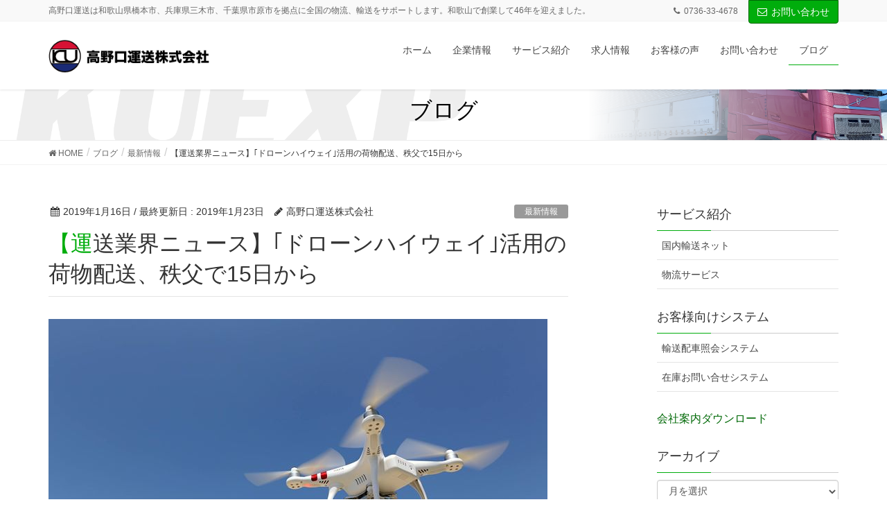

--- FILE ---
content_type: text/html; charset=UTF-8
request_url: https://kuexp.com/information/1260/
body_size: 63216
content:
<!DOCTYPE html>
<html dir="ltr" lang="ja"
prefix="og: https://ogp.me/ns#" >
<head>
<meta charset="utf-8">
<meta http-equiv="X-UA-Compatible" content="IE=edge">
<meta name="viewport" content="width=device-width, initial-scale=1">
<title>【運送業界ニュース】｢ドローンハイウェイ｣活用の荷物配送、秩父で15日から | 高野口運送株式会社（和歌山県橋本・兵庫県三木・千葉県市原）</title>
<style>img:is([sizes="auto" i], [sizes^="auto," i]) { contain-intrinsic-size: 3000px 1500px }</style>
<!-- All in One SEO 4.2.0 -->
<meta name="robots" content="max-image-preview:large" />
<meta name="google-site-verification" content="google-site-verification=YHPBxCWCTmjf-YncWQWRDcwWluBZ28squXVIu-9XSXo" />
<link rel="canonical" href="https://kuexp.com/information/1260/" />
<meta property="og:locale" content="ja_JP" />
<meta property="og:site_name" content="高野口運送株式会社（和歌山県橋本・兵庫県三木・千葉県市原） | 高野口運送は和歌山県橋本市、兵庫県三木市、千葉県市原市を拠点に全国の物流、輸送をサポートします。和歌山で創業して46年を迎えました。" />
<meta property="og:type" content="article" />
<meta property="og:title" content="【運送業界ニュース】｢ドローンハイウェイ｣活用の荷物配送、秩父で15日から | 高野口運送株式会社（和歌山県橋本・兵庫県三木・千葉県市原）" />
<meta property="og:url" content="https://kuexp.com/information/1260/" />
<meta property="article:published_time" content="2019-01-16T06:06:01+00:00" />
<meta property="article:modified_time" content="2019-01-23T06:33:22+00:00" />
<meta name="twitter:card" content="summary" />
<meta name="twitter:title" content="【運送業界ニュース】｢ドローンハイウェイ｣活用の荷物配送、秩父で15日から | 高野口運送株式会社（和歌山県橋本・兵庫県三木・千葉県市原）" />
<script type="application/ld+json" class="aioseo-schema">
{"@context":"https:\/\/schema.org","@graph":[{"@type":"WebSite","@id":"https:\/\/kuexp.com\/#website","url":"https:\/\/kuexp.com\/","name":"\u9ad8\u91ce\u53e3\u904b\u9001\u682a\u5f0f\u4f1a\u793e\uff08\u548c\u6b4c\u5c71\u770c\u6a4b\u672c\u30fb\u5175\u5eab\u770c\u4e09\u6728\u30fb\u5343\u8449\u770c\u5e02\u539f\uff09","description":"\u9ad8\u91ce\u53e3\u904b\u9001\u306f\u548c\u6b4c\u5c71\u770c\u6a4b\u672c\u5e02\u3001\u5175\u5eab\u770c\u4e09\u6728\u5e02\u3001\u5343\u8449\u770c\u5e02\u539f\u5e02\u3092\u62e0\u70b9\u306b\u5168\u56fd\u306e\u7269\u6d41\u3001\u8f38\u9001\u3092\u30b5\u30dd\u30fc\u30c8\u3057\u307e\u3059\u3002\u548c\u6b4c\u5c71\u3067\u5275\u696d\u3057\u306646\u5e74\u3092\u8fce\u3048\u307e\u3057\u305f\u3002","inLanguage":"ja","publisher":{"@id":"https:\/\/kuexp.com\/#organization"}},{"@type":"Organization","@id":"https:\/\/kuexp.com\/#organization","name":"\u9ad8\u91ce\u53e3\u904b\u9001\u682a\u5f0f\u4f1a\u793e\uff08\u548c\u6b4c\u5c71\u770c\u6a4b\u672c\u30fb\u5175\u5eab\u770c\u4e09\u6728\u30fb\u5343\u8449\u770c\u5e02\u539f\uff09","url":"https:\/\/kuexp.com\/"},{"@type":"BreadcrumbList","@id":"https:\/\/kuexp.com\/information\/1260\/#breadcrumblist","itemListElement":[{"@type":"ListItem","@id":"https:\/\/kuexp.com\/#listItem","position":1,"item":{"@type":"WebPage","@id":"https:\/\/kuexp.com\/","name":"\u30db\u30fc\u30e0","description":",\u548c\u6b4c\u5c71\u770c\u6a4b\u672c\u5e02\u3092\u62e0\u70b9\u306b\u5168\u56fd\u306e\u8f38\u9001\u3092\u30b5\u30dd\u30fc\u30c8\u3057\u307e\u3059\u3002\u904b\u9001\u3092\u624b\u304c\u3051\u59cb\u308140\u5e74\u306e\u5b9f\u7e3e\u3002 \u7269\u6d41\u306b\u304a\u3051\u308b\u3055\u307e\u3056\u307e\u306a\u30b7\u30fc\u30f3\u306b\u304a\u5fdc\u3048\u3057\u3001\u7269\u6d41\u306b\u95a2\u3059\u308b\u7686\u3055\u307e\u304b\u3089\u71b1\u3044\u4fe1\u983c\u306b\u5bfe\u5fdc\u3057\u3066\u307e\u3044\u308a\u307e\u3059\u3002","url":"https:\/\/kuexp.com\/"},"nextItem":"https:\/\/kuexp.com\/information\/#listItem"},{"@type":"ListItem","@id":"https:\/\/kuexp.com\/information\/#listItem","position":2,"item":{"@type":"WebPage","@id":"https:\/\/kuexp.com\/information\/","name":"\u6700\u65b0\u60c5\u5831","url":"https:\/\/kuexp.com\/information\/"},"previousItem":"https:\/\/kuexp.com\/#listItem"}]},{"@type":"Person","@id":"https:\/\/kuexp.com\/author\/1134130573393872\/#author","url":"https:\/\/kuexp.com\/author\/1134130573393872\/","name":"\u9ad8\u91ce\u53e3\u904b\u9001\u682a\u5f0f\u4f1a\u793e"},{"@type":"WebPage","@id":"https:\/\/kuexp.com\/information\/1260\/#webpage","url":"https:\/\/kuexp.com\/information\/1260\/","name":"\u3010\u904b\u9001\u696d\u754c\u30cb\u30e5\u30fc\u30b9\u3011\uff62\u30c9\u30ed\u30fc\u30f3\u30cf\u30a4\u30a6\u30a7\u30a4\uff63\u6d3b\u7528\u306e\u8377\u7269\u914d\u9001\u3001\u79e9\u7236\u306715\u65e5\u304b\u3089 | \u9ad8\u91ce\u53e3\u904b\u9001\u682a\u5f0f\u4f1a\u793e\uff08\u548c\u6b4c\u5c71\u770c\u6a4b\u672c\u30fb\u5175\u5eab\u770c\u4e09\u6728\u30fb\u5343\u8449\u770c\u5e02\u539f\uff09","inLanguage":"ja","isPartOf":{"@id":"https:\/\/kuexp.com\/#website"},"breadcrumb":{"@id":"https:\/\/kuexp.com\/information\/1260\/#breadcrumblist"},"author":"https:\/\/kuexp.com\/author\/1134130573393872\/#author","creator":"https:\/\/kuexp.com\/author\/1134130573393872\/#author","image":{"@type":"ImageObject","@id":"https:\/\/kuexp.com\/#mainImage","url":"https:\/\/kuexp.com\/wp-content\/uploads\/2019\/01\/f9ab2b8466450fc18b4f.jpg","width":720,"height":480},"primaryImageOfPage":{"@id":"https:\/\/kuexp.com\/information\/1260\/#mainImage"},"datePublished":"2019-01-16T06:06:01+09:00","dateModified":"2019-01-23T06:33:22+09:00"},{"@type":"Article","@id":"https:\/\/kuexp.com\/information\/1260\/#article","name":"\u3010\u904b\u9001\u696d\u754c\u30cb\u30e5\u30fc\u30b9\u3011\uff62\u30c9\u30ed\u30fc\u30f3\u30cf\u30a4\u30a6\u30a7\u30a4\uff63\u6d3b\u7528\u306e\u8377\u7269\u914d\u9001\u3001\u79e9\u7236\u306715\u65e5\u304b\u3089 | \u9ad8\u91ce\u53e3\u904b\u9001\u682a\u5f0f\u4f1a\u793e\uff08\u548c\u6b4c\u5c71\u770c\u6a4b\u672c\u30fb\u5175\u5eab\u770c\u4e09\u6728\u30fb\u5343\u8449\u770c\u5e02\u539f\uff09","inLanguage":"ja","headline":"\u3010\u904b\u9001\u696d\u754c\u30cb\u30e5\u30fc\u30b9\u3011\uff62\u30c9\u30ed\u30fc\u30f3\u30cf\u30a4\u30a6\u30a7\u30a4\uff63\u6d3b\u7528\u306e\u8377\u7269\u914d\u9001\u3001\u79e9\u7236\u306715\u65e5\u304b\u3089","author":{"@id":"https:\/\/kuexp.com\/author\/1134130573393872\/#author"},"publisher":{"@id":"https:\/\/kuexp.com\/#organization"},"datePublished":"2019-01-16T06:06:01+09:00","dateModified":"2019-01-23T06:33:22+09:00","articleSection":"\u6700\u65b0\u60c5\u5831","mainEntityOfPage":{"@id":"https:\/\/kuexp.com\/information\/1260\/#webpage"},"isPartOf":{"@id":"https:\/\/kuexp.com\/information\/1260\/#webpage"},"image":{"@type":"ImageObject","@id":"https:\/\/kuexp.com\/#articleImage","url":"https:\/\/kuexp.com\/wp-content\/uploads\/2019\/01\/f9ab2b8466450fc18b4f.jpg","width":720,"height":480}}]}
</script>
<!-- All in One SEO -->
<meta name="keywords" content="運送,輸送,和歌山,兵庫,千葉,ドライバー,運転手" />
<link rel='dns-prefetch' href='//webfonts.sakura.ne.jp' />
<link rel="alternate" type="application/rss+xml" title="高野口運送株式会社（和歌山県橋本・兵庫県三木・千葉県市原） &raquo; フィード" href="https://kuexp.com/feed/" />
<link rel="alternate" type="application/rss+xml" title="高野口運送株式会社（和歌山県橋本・兵庫県三木・千葉県市原） &raquo; コメントフィード" href="https://kuexp.com/comments/feed/" />
<meta name="description" content="｢ドローンハイウェイ｣活用の荷物配送、秩父で15日から国土交通省は、ドローンによる荷物配送モデルの早期実用化に向け、15日から31日まで送電設備上空を空の道として利用した「ドローンハイウェイ」を活用するドローン配送の検証実験を埼玉県秩父市で行う。詳しくは　Logistic Todayから⇒ https://www.logi-today.com/334212" /><script type="text/javascript">
/* <![CDATA[ */
window._wpemojiSettings = {"baseUrl":"https:\/\/s.w.org\/images\/core\/emoji\/15.0.3\/72x72\/","ext":".png","svgUrl":"https:\/\/s.w.org\/images\/core\/emoji\/15.0.3\/svg\/","svgExt":".svg","source":{"concatemoji":"https:\/\/kuexp.com\/wp-includes\/js\/wp-emoji-release.min.js"}};
/*! This file is auto-generated */
!function(i,n){var o,s,e;function c(e){try{var t={supportTests:e,timestamp:(new Date).valueOf()};sessionStorage.setItem(o,JSON.stringify(t))}catch(e){}}function p(e,t,n){e.clearRect(0,0,e.canvas.width,e.canvas.height),e.fillText(t,0,0);var t=new Uint32Array(e.getImageData(0,0,e.canvas.width,e.canvas.height).data),r=(e.clearRect(0,0,e.canvas.width,e.canvas.height),e.fillText(n,0,0),new Uint32Array(e.getImageData(0,0,e.canvas.width,e.canvas.height).data));return t.every(function(e,t){return e===r[t]})}function u(e,t,n){switch(t){case"flag":return n(e,"\ud83c\udff3\ufe0f\u200d\u26a7\ufe0f","\ud83c\udff3\ufe0f\u200b\u26a7\ufe0f")?!1:!n(e,"\ud83c\uddfa\ud83c\uddf3","\ud83c\uddfa\u200b\ud83c\uddf3")&&!n(e,"\ud83c\udff4\udb40\udc67\udb40\udc62\udb40\udc65\udb40\udc6e\udb40\udc67\udb40\udc7f","\ud83c\udff4\u200b\udb40\udc67\u200b\udb40\udc62\u200b\udb40\udc65\u200b\udb40\udc6e\u200b\udb40\udc67\u200b\udb40\udc7f");case"emoji":return!n(e,"\ud83d\udc26\u200d\u2b1b","\ud83d\udc26\u200b\u2b1b")}return!1}function f(e,t,n){var r="undefined"!=typeof WorkerGlobalScope&&self instanceof WorkerGlobalScope?new OffscreenCanvas(300,150):i.createElement("canvas"),a=r.getContext("2d",{willReadFrequently:!0}),o=(a.textBaseline="top",a.font="600 32px Arial",{});return e.forEach(function(e){o[e]=t(a,e,n)}),o}function t(e){var t=i.createElement("script");t.src=e,t.defer=!0,i.head.appendChild(t)}"undefined"!=typeof Promise&&(o="wpEmojiSettingsSupports",s=["flag","emoji"],n.supports={everything:!0,everythingExceptFlag:!0},e=new Promise(function(e){i.addEventListener("DOMContentLoaded",e,{once:!0})}),new Promise(function(t){var n=function(){try{var e=JSON.parse(sessionStorage.getItem(o));if("object"==typeof e&&"number"==typeof e.timestamp&&(new Date).valueOf()<e.timestamp+604800&&"object"==typeof e.supportTests)return e.supportTests}catch(e){}return null}();if(!n){if("undefined"!=typeof Worker&&"undefined"!=typeof OffscreenCanvas&&"undefined"!=typeof URL&&URL.createObjectURL&&"undefined"!=typeof Blob)try{var e="postMessage("+f.toString()+"("+[JSON.stringify(s),u.toString(),p.toString()].join(",")+"));",r=new Blob([e],{type:"text/javascript"}),a=new Worker(URL.createObjectURL(r),{name:"wpTestEmojiSupports"});return void(a.onmessage=function(e){c(n=e.data),a.terminate(),t(n)})}catch(e){}c(n=f(s,u,p))}t(n)}).then(function(e){for(var t in e)n.supports[t]=e[t],n.supports.everything=n.supports.everything&&n.supports[t],"flag"!==t&&(n.supports.everythingExceptFlag=n.supports.everythingExceptFlag&&n.supports[t]);n.supports.everythingExceptFlag=n.supports.everythingExceptFlag&&!n.supports.flag,n.DOMReady=!1,n.readyCallback=function(){n.DOMReady=!0}}).then(function(){return e}).then(function(){var e;n.supports.everything||(n.readyCallback(),(e=n.source||{}).concatemoji?t(e.concatemoji):e.wpemoji&&e.twemoji&&(t(e.twemoji),t(e.wpemoji)))}))}((window,document),window._wpemojiSettings);
/* ]]> */
</script>
<!-- <link rel='stylesheet' id='colorbox-theme4-css' href='https://kuexp.com/wp-content/plugins/jquery-colorbox/themes/theme4/colorbox.css' type='text/css' media='screen' /> -->
<link rel="stylesheet" type="text/css" href="//kuexp.com/wp-content/cache/wpfc-minified/32d4l5e/9mjpk.css" media="screen"/>
<!-- <link rel='stylesheet' id='font-awesome-css' href='https://kuexp.com/wp-content/plugins/vk-all-in-one-expansion-unit/inc/font-awesome/package/versions/4.7.0/css/font-awesome.min.css' type='text/css' media='all' /> -->
<link rel="stylesheet" type="text/css" href="//kuexp.com/wp-content/cache/wpfc-minified/fe2r33db/9mjpk.css" media="all"/>
<style id='wp-emoji-styles-inline-css' type='text/css'>
img.wp-smiley, img.emoji {
display: inline !important;
border: none !important;
box-shadow: none !important;
height: 1em !important;
width: 1em !important;
margin: 0 0.07em !important;
vertical-align: -0.1em !important;
background: none !important;
padding: 0 !important;
}
</style>
<!-- <link rel='stylesheet' id='wp-block-library-css' href='https://kuexp.com/wp-includes/css/dist/block-library/style.min.css' type='text/css' media='all' /> -->
<!-- <link rel='stylesheet' id='vk-blocks-build-css-css' href='https://kuexp.com/wp-content/plugins/vk-all-in-one-expansion-unit/inc/vk-blocks/package/build/block-build.css' type='text/css' media='all' /> -->
<link rel="stylesheet" type="text/css" href="//kuexp.com/wp-content/cache/wpfc-minified/2yo8uc1o/dgzpj.css" media="all"/>
<style id='classic-theme-styles-inline-css' type='text/css'>
/*! This file is auto-generated */
.wp-block-button__link{color:#fff;background-color:#32373c;border-radius:9999px;box-shadow:none;text-decoration:none;padding:calc(.667em + 2px) calc(1.333em + 2px);font-size:1.125em}.wp-block-file__button{background:#32373c;color:#fff;text-decoration:none}
</style>
<style id='global-styles-inline-css' type='text/css'>
:root{--wp--preset--aspect-ratio--square: 1;--wp--preset--aspect-ratio--4-3: 4/3;--wp--preset--aspect-ratio--3-4: 3/4;--wp--preset--aspect-ratio--3-2: 3/2;--wp--preset--aspect-ratio--2-3: 2/3;--wp--preset--aspect-ratio--16-9: 16/9;--wp--preset--aspect-ratio--9-16: 9/16;--wp--preset--color--black: #000000;--wp--preset--color--cyan-bluish-gray: #abb8c3;--wp--preset--color--white: #ffffff;--wp--preset--color--pale-pink: #f78da7;--wp--preset--color--vivid-red: #cf2e2e;--wp--preset--color--luminous-vivid-orange: #ff6900;--wp--preset--color--luminous-vivid-amber: #fcb900;--wp--preset--color--light-green-cyan: #7bdcb5;--wp--preset--color--vivid-green-cyan: #00d084;--wp--preset--color--pale-cyan-blue: #8ed1fc;--wp--preset--color--vivid-cyan-blue: #0693e3;--wp--preset--color--vivid-purple: #9b51e0;--wp--preset--gradient--vivid-cyan-blue-to-vivid-purple: linear-gradient(135deg,rgba(6,147,227,1) 0%,rgb(155,81,224) 100%);--wp--preset--gradient--light-green-cyan-to-vivid-green-cyan: linear-gradient(135deg,rgb(122,220,180) 0%,rgb(0,208,130) 100%);--wp--preset--gradient--luminous-vivid-amber-to-luminous-vivid-orange: linear-gradient(135deg,rgba(252,185,0,1) 0%,rgba(255,105,0,1) 100%);--wp--preset--gradient--luminous-vivid-orange-to-vivid-red: linear-gradient(135deg,rgba(255,105,0,1) 0%,rgb(207,46,46) 100%);--wp--preset--gradient--very-light-gray-to-cyan-bluish-gray: linear-gradient(135deg,rgb(238,238,238) 0%,rgb(169,184,195) 100%);--wp--preset--gradient--cool-to-warm-spectrum: linear-gradient(135deg,rgb(74,234,220) 0%,rgb(151,120,209) 20%,rgb(207,42,186) 40%,rgb(238,44,130) 60%,rgb(251,105,98) 80%,rgb(254,248,76) 100%);--wp--preset--gradient--blush-light-purple: linear-gradient(135deg,rgb(255,206,236) 0%,rgb(152,150,240) 100%);--wp--preset--gradient--blush-bordeaux: linear-gradient(135deg,rgb(254,205,165) 0%,rgb(254,45,45) 50%,rgb(107,0,62) 100%);--wp--preset--gradient--luminous-dusk: linear-gradient(135deg,rgb(255,203,112) 0%,rgb(199,81,192) 50%,rgb(65,88,208) 100%);--wp--preset--gradient--pale-ocean: linear-gradient(135deg,rgb(255,245,203) 0%,rgb(182,227,212) 50%,rgb(51,167,181) 100%);--wp--preset--gradient--electric-grass: linear-gradient(135deg,rgb(202,248,128) 0%,rgb(113,206,126) 100%);--wp--preset--gradient--midnight: linear-gradient(135deg,rgb(2,3,129) 0%,rgb(40,116,252) 100%);--wp--preset--font-size--small: 13px;--wp--preset--font-size--medium: 20px;--wp--preset--font-size--large: 36px;--wp--preset--font-size--x-large: 42px;--wp--preset--spacing--20: 0.44rem;--wp--preset--spacing--30: 0.67rem;--wp--preset--spacing--40: 1rem;--wp--preset--spacing--50: 1.5rem;--wp--preset--spacing--60: 2.25rem;--wp--preset--spacing--70: 3.38rem;--wp--preset--spacing--80: 5.06rem;--wp--preset--shadow--natural: 6px 6px 9px rgba(0, 0, 0, 0.2);--wp--preset--shadow--deep: 12px 12px 50px rgba(0, 0, 0, 0.4);--wp--preset--shadow--sharp: 6px 6px 0px rgba(0, 0, 0, 0.2);--wp--preset--shadow--outlined: 6px 6px 0px -3px rgba(255, 255, 255, 1), 6px 6px rgba(0, 0, 0, 1);--wp--preset--shadow--crisp: 6px 6px 0px rgba(0, 0, 0, 1);}:where(.is-layout-flex){gap: 0.5em;}:where(.is-layout-grid){gap: 0.5em;}body .is-layout-flex{display: flex;}.is-layout-flex{flex-wrap: wrap;align-items: center;}.is-layout-flex > :is(*, div){margin: 0;}body .is-layout-grid{display: grid;}.is-layout-grid > :is(*, div){margin: 0;}:where(.wp-block-columns.is-layout-flex){gap: 2em;}:where(.wp-block-columns.is-layout-grid){gap: 2em;}:where(.wp-block-post-template.is-layout-flex){gap: 1.25em;}:where(.wp-block-post-template.is-layout-grid){gap: 1.25em;}.has-black-color{color: var(--wp--preset--color--black) !important;}.has-cyan-bluish-gray-color{color: var(--wp--preset--color--cyan-bluish-gray) !important;}.has-white-color{color: var(--wp--preset--color--white) !important;}.has-pale-pink-color{color: var(--wp--preset--color--pale-pink) !important;}.has-vivid-red-color{color: var(--wp--preset--color--vivid-red) !important;}.has-luminous-vivid-orange-color{color: var(--wp--preset--color--luminous-vivid-orange) !important;}.has-luminous-vivid-amber-color{color: var(--wp--preset--color--luminous-vivid-amber) !important;}.has-light-green-cyan-color{color: var(--wp--preset--color--light-green-cyan) !important;}.has-vivid-green-cyan-color{color: var(--wp--preset--color--vivid-green-cyan) !important;}.has-pale-cyan-blue-color{color: var(--wp--preset--color--pale-cyan-blue) !important;}.has-vivid-cyan-blue-color{color: var(--wp--preset--color--vivid-cyan-blue) !important;}.has-vivid-purple-color{color: var(--wp--preset--color--vivid-purple) !important;}.has-black-background-color{background-color: var(--wp--preset--color--black) !important;}.has-cyan-bluish-gray-background-color{background-color: var(--wp--preset--color--cyan-bluish-gray) !important;}.has-white-background-color{background-color: var(--wp--preset--color--white) !important;}.has-pale-pink-background-color{background-color: var(--wp--preset--color--pale-pink) !important;}.has-vivid-red-background-color{background-color: var(--wp--preset--color--vivid-red) !important;}.has-luminous-vivid-orange-background-color{background-color: var(--wp--preset--color--luminous-vivid-orange) !important;}.has-luminous-vivid-amber-background-color{background-color: var(--wp--preset--color--luminous-vivid-amber) !important;}.has-light-green-cyan-background-color{background-color: var(--wp--preset--color--light-green-cyan) !important;}.has-vivid-green-cyan-background-color{background-color: var(--wp--preset--color--vivid-green-cyan) !important;}.has-pale-cyan-blue-background-color{background-color: var(--wp--preset--color--pale-cyan-blue) !important;}.has-vivid-cyan-blue-background-color{background-color: var(--wp--preset--color--vivid-cyan-blue) !important;}.has-vivid-purple-background-color{background-color: var(--wp--preset--color--vivid-purple) !important;}.has-black-border-color{border-color: var(--wp--preset--color--black) !important;}.has-cyan-bluish-gray-border-color{border-color: var(--wp--preset--color--cyan-bluish-gray) !important;}.has-white-border-color{border-color: var(--wp--preset--color--white) !important;}.has-pale-pink-border-color{border-color: var(--wp--preset--color--pale-pink) !important;}.has-vivid-red-border-color{border-color: var(--wp--preset--color--vivid-red) !important;}.has-luminous-vivid-orange-border-color{border-color: var(--wp--preset--color--luminous-vivid-orange) !important;}.has-luminous-vivid-amber-border-color{border-color: var(--wp--preset--color--luminous-vivid-amber) !important;}.has-light-green-cyan-border-color{border-color: var(--wp--preset--color--light-green-cyan) !important;}.has-vivid-green-cyan-border-color{border-color: var(--wp--preset--color--vivid-green-cyan) !important;}.has-pale-cyan-blue-border-color{border-color: var(--wp--preset--color--pale-cyan-blue) !important;}.has-vivid-cyan-blue-border-color{border-color: var(--wp--preset--color--vivid-cyan-blue) !important;}.has-vivid-purple-border-color{border-color: var(--wp--preset--color--vivid-purple) !important;}.has-vivid-cyan-blue-to-vivid-purple-gradient-background{background: var(--wp--preset--gradient--vivid-cyan-blue-to-vivid-purple) !important;}.has-light-green-cyan-to-vivid-green-cyan-gradient-background{background: var(--wp--preset--gradient--light-green-cyan-to-vivid-green-cyan) !important;}.has-luminous-vivid-amber-to-luminous-vivid-orange-gradient-background{background: var(--wp--preset--gradient--luminous-vivid-amber-to-luminous-vivid-orange) !important;}.has-luminous-vivid-orange-to-vivid-red-gradient-background{background: var(--wp--preset--gradient--luminous-vivid-orange-to-vivid-red) !important;}.has-very-light-gray-to-cyan-bluish-gray-gradient-background{background: var(--wp--preset--gradient--very-light-gray-to-cyan-bluish-gray) !important;}.has-cool-to-warm-spectrum-gradient-background{background: var(--wp--preset--gradient--cool-to-warm-spectrum) !important;}.has-blush-light-purple-gradient-background{background: var(--wp--preset--gradient--blush-light-purple) !important;}.has-blush-bordeaux-gradient-background{background: var(--wp--preset--gradient--blush-bordeaux) !important;}.has-luminous-dusk-gradient-background{background: var(--wp--preset--gradient--luminous-dusk) !important;}.has-pale-ocean-gradient-background{background: var(--wp--preset--gradient--pale-ocean) !important;}.has-electric-grass-gradient-background{background: var(--wp--preset--gradient--electric-grass) !important;}.has-midnight-gradient-background{background: var(--wp--preset--gradient--midnight) !important;}.has-small-font-size{font-size: var(--wp--preset--font-size--small) !important;}.has-medium-font-size{font-size: var(--wp--preset--font-size--medium) !important;}.has-large-font-size{font-size: var(--wp--preset--font-size--large) !important;}.has-x-large-font-size{font-size: var(--wp--preset--font-size--x-large) !important;}
:where(.wp-block-post-template.is-layout-flex){gap: 1.25em;}:where(.wp-block-post-template.is-layout-grid){gap: 1.25em;}
:where(.wp-block-columns.is-layout-flex){gap: 2em;}:where(.wp-block-columns.is-layout-grid){gap: 2em;}
:root :where(.wp-block-pullquote){font-size: 1.5em;line-height: 1.6;}
</style>
<!-- <link rel='stylesheet' id='contact-form-7-css' href='https://kuexp.com/wp-content/plugins/contact-form-7/includes/css/styles.css' type='text/css' media='all' /> -->
<!-- <link rel='stylesheet' id='contact-form-7-confirm-css' href='https://kuexp.com/wp-content/plugins/contact-form-7-add-confirm/includes/css/styles.css' type='text/css' media='all' /> -->
<!-- <link rel='stylesheet' id='vkExUnit_common_style-css' href='https://kuexp.com/wp-content/plugins/vk-all-in-one-expansion-unit/assets/css/vkExUnit_style.css' type='text/css' media='all' /> -->
<link rel="stylesheet" type="text/css" href="//kuexp.com/wp-content/cache/wpfc-minified/du3d0sno/9mjpk.css" media="all"/>
<style id='vkExUnit_common_style-inline-css' type='text/css'>
.tagcloud a:before { font-family:FontAwesome;content:"\f02b"; }
</style>
<!-- <link rel='stylesheet' id='lightning-common-style-css' href='https://kuexp.com/wp-content/themes/lightning-pro/assets/css/common.css' type='text/css' media='all' /> -->
<!-- <link rel='stylesheet' id='lightning-design-style-css' href='https://kuexp.com/wp-content/themes/lightning-pro/design-skin/origin/css/style.css' type='text/css' media='all' /> -->
<link rel="stylesheet" type="text/css" href="//kuexp.com/wp-content/cache/wpfc-minified/m1awq32t/9mjpk.css" media="all"/>
<style id='lightning-design-style-inline-css' type='text/css'>
/* ltg theme common */.color_key_bg,.color_key_bg_hover:hover{background-color: #00ad0c;}.color_key_txt,.color_key_txt_hover:hover{color: #00ad0c;}.color_key_border,.color_key_border_hover:hover{border-color: #00ad0c;}.color_key_dark_bg,.color_key_dark_bg_hover:hover{background-color: #006907;}.color_key_dark_txt,.color_key_dark_txt_hover:hover{color: #006907;}.color_key_dark_border,.color_key_dark_border_hover:hover{border-color: #006907;}
html, body { overflow-x: hidden; }.bbp-submit-wrapper .button.submit,.woocommerce a.button.alt:hover,.woocommerce-product-search button:hover,.woocommerce button.button.alt { background-color:#006907 ; }.bbp-submit-wrapper .button.submit:hover,.woocommerce a.button.alt,.woocommerce-product-search button,.woocommerce button.button.alt:hover { background-color:#00ad0c ; }.woocommerce ul.product_list_widget li a:hover img { border-color:#00ad0c; }.veu_color_txt_key { color:#006907 ; }.veu_color_bg_key { background-color:#006907 ; }.veu_color_border_key { border-color:#006907 ; }.btn-default { border-color:#00ad0c;color:#00ad0c;}.btn-default:focus,.btn-default:hover { border-color:#00ad0c;background-color: #00ad0c; }.btn-primary { background-color:#00ad0c;border-color:#006907; }.btn-primary:focus,.btn-primary:hover { background-color:#006907;border-color:#00ad0c; }
a { color:#006907 ; }a:hover { color:#00ad0c ; }ul.gMenu a:hover { color:#00ad0c; }.page-header { background-color:#00ad0c; }h1.entry-title:first-letter,.single h1.entry-title:first-letter { color:#00ad0c; }h2,.mainSection-title { border-top-color:#00ad0c; }h3:after,.subSection-title:after { border-bottom-color:#00ad0c; }.media .media-body .media-heading a:hover { color:#00ad0c; }ul.page-numbers li span.page-numbers.current { background-color:#00ad0c; }.pager li > a { border-color:#00ad0c;color:#00ad0c;}.pager li > a:hover { background-color:#00ad0c;color:#fff;}footer { border-top-color:#00ad0c; }dt { border-left-color:#00ad0c; }@media (min-width: 768px){ ul.gMenu > li > a:hover:after, ul.gMenu > li.current-post-ancestor > a:after, ul.gMenu > li.current-menu-item > a:after, ul.gMenu > li.current-menu-parent > a:after, ul.gMenu > li.current-menu-ancestor > a:after, ul.gMenu > li.current_page_parent > a:after, ul.gMenu > li.current_page_ancestor > a:after { border-bottom-color: #00ad0c ; } ul.gMenu > li > a:hover .gMenu_description { color: #00ad0c ; }} /* @media (min-width: 768px) */
.page-header{color:#000000;text-shadow:0px 0px 10px #ffffff;text-align:center;background: url(https://kuexp.com/wp-content/uploads/2019/11/header-sample-biz-1.png) no-repeat 50% center;background-size: cover;}
</style>
<!-- <link rel='stylesheet' id='lightning-theme-style-css' href='https://kuexp.com/wp-content/themes/lightning-pro/style.css' type='text/css' media='all' /> -->
<!-- <link rel='stylesheet' id='lightning-woo-style-css' href='https://kuexp.com/wp-content/themes/lightning-pro/inc/woocommerce/css/woo.css' type='text/css' media='all' /> -->
<!-- <link rel='stylesheet' id='tablepress-default-css' href='https://kuexp.com/wp-content/plugins/tablepress/css/default.min.css' type='text/css' media='all' /> -->
<link rel="stylesheet" type="text/css" href="//kuexp.com/wp-content/cache/wpfc-minified/31eqqnyg/9mjpk.css" media="all"/>
<script type="text/javascript" src="https://kuexp.com/wp-includes/js/jquery/jquery.min.js" id="jquery-core-js"></script>
<script type="text/javascript" src="https://kuexp.com/wp-includes/js/jquery/jquery-migrate.min.js" id="jquery-migrate-js"></script>
<script type="text/javascript" id="colorbox-js-extra">
/* <![CDATA[ */
var jQueryColorboxSettingsArray = {"jQueryColorboxVersion":"4.6.2","colorboxInline":"false","colorboxIframe":"false","colorboxGroupId":"","colorboxTitle":"","colorboxWidth":"false","colorboxHeight":"false","colorboxMaxWidth":"false","colorboxMaxHeight":"false","colorboxSlideshow":"false","colorboxSlideshowAuto":"false","colorboxScalePhotos":"false","colorboxPreloading":"false","colorboxOverlayClose":"false","colorboxLoop":"true","colorboxEscKey":"true","colorboxArrowKey":"true","colorboxScrolling":"true","colorboxOpacity":"0.85","colorboxTransition":"elastic","colorboxSpeed":"350","colorboxSlideshowSpeed":"2500","colorboxClose":"close","colorboxNext":"next","colorboxPrevious":"previous","colorboxSlideshowStart":"start slideshow","colorboxSlideshowStop":"stop slideshow","colorboxCurrent":"{current} of {total} images","colorboxXhrError":"This content failed to load.","colorboxImgError":"This image failed to load.","colorboxImageMaxWidth":"false","colorboxImageMaxHeight":"false","colorboxImageHeight":"false","colorboxImageWidth":"false","colorboxLinkHeight":"false","colorboxLinkWidth":"false","colorboxInitialHeight":"100","colorboxInitialWidth":"300","autoColorboxJavaScript":"","autoHideFlash":"","autoColorbox":"true","autoColorboxGalleries":"","addZoomOverlay":"","useGoogleJQuery":"","colorboxAddClassToLinks":""};
/* ]]> */
</script>
<script type="text/javascript" src="https://kuexp.com/wp-content/plugins/jquery-colorbox/js/jquery.colorbox-min.js" id="colorbox-js"></script>
<script type="text/javascript" src="https://kuexp.com/wp-content/plugins/jquery-colorbox/js/jquery-colorbox-wrapper-min.js" id="colorbox-wrapper-js"></script>
<script type="text/javascript" src="//webfonts.sakura.ne.jp/js/sakura.js" id="typesquare_std-js"></script>
<link rel="https://api.w.org/" href="https://kuexp.com/wp-json/" /><link rel="alternate" title="JSON" type="application/json" href="https://kuexp.com/wp-json/wp/v2/posts/1260" /><link rel="EditURI" type="application/rsd+xml" title="RSD" href="https://kuexp.com/xmlrpc.php?rsd" />
<meta name="generator" content="WordPress 6.7.4" />
<link rel='shortlink' href='https://kuexp.com/?p=1260' />
<link rel="alternate" title="oEmbed (JSON)" type="application/json+oembed" href="https://kuexp.com/wp-json/oembed/1.0/embed?url=https%3A%2F%2Fkuexp.com%2Finformation%2F1260%2F" />
<link rel="alternate" title="oEmbed (XML)" type="text/xml+oembed" href="https://kuexp.com/wp-json/oembed/1.0/embed?url=https%3A%2F%2Fkuexp.com%2Finformation%2F1260%2F&#038;format=xml" />
<!-- [ VK All in one Expansion Unit OGP ] -->
<meta property="og:site_name" content="高野口運送株式会社（和歌山県橋本・兵庫県三木・千葉県市原）" />
<meta property="og:url" content="https://kuexp.com/information/1260/" />
<meta property="og:title" content="【運送業界ニュース】｢ドローンハイウェイ｣活用の荷物配送、秩父で15日から | 高野口運送株式会社（和歌山県橋本・兵庫県三木・千葉県市原）" />
<meta property="og:description" content="｢ドローンハイウェイ｣活用の荷物配送、秩父で15日から国土交通省は、ドローンによる荷物配送モデルの早期実用化に向け、15日から31日まで送電設備上空を空の道として利用した「ドローンハイウェイ」を活用するドローン配送の検証実験を埼玉県秩父市で行う。詳しくは　Logistic Todayから⇒ https://www.logi-today.com/334212" />
<meta property="fb:app_id" content="1825429544370349" />
<meta property="og:type" content="article" />
<meta property="og:image" content="https://kuexp.com/wp-content/uploads/2019/01/f9ab2b8466450fc18b4f.jpg" />
<meta property="og:image:width" content="720" />
<meta property="og:image:height" content="480" />
<!-- [ / VK All in one Expansion Unit OGP ] -->
<link rel="icon" href="https://kuexp.com/wp-content/uploads/2019/05/cropped-logo-32x32.png" sizes="32x32" />
<link rel="icon" href="https://kuexp.com/wp-content/uploads/2019/05/cropped-logo-192x192.png" sizes="192x192" />
<link rel="apple-touch-icon" href="https://kuexp.com/wp-content/uploads/2019/05/cropped-logo-180x180.png" />
<meta name="msapplication-TileImage" content="https://kuexp.com/wp-content/uploads/2019/05/cropped-logo-270x270.png" />
<!-- BEGIN ExactMetrics v5.3.10 Universal Analytics - https://exactmetrics.com/ -->
<script>
(function(i,s,o,g,r,a,m){i['GoogleAnalyticsObject']=r;i[r]=i[r]||function(){
(i[r].q=i[r].q||[]).push(arguments)},i[r].l=1*new Date();a=s.createElement(o),
m=s.getElementsByTagName(o)[0];a.async=1;a.src=g;m.parentNode.insertBefore(a,m)
})(window,document,'script','https://www.google-analytics.com/analytics.js','ga');
ga('create', '', 'auto');
ga('send', 'pageview');
</script>
<!-- END ExactMetrics Universal Analytics -->
<style type="text/css" id="wp-custom-css">
.grecaptcha-badge {
opacity: 0;
}
@media (min-width: 1200px){
footer .veu_contact .contact_txt {
float:none;
text-align: center;
}
footer .veu_contact a.contact_bt {
float:none;
text-align: center;
}}
.veu_contact .contact_txt_tel {
font-size: 26px;
}
.veu_cta .cta_title {
display:none;
}
.veu_cta{
background:#ffffff;
}		</style>
<style type="text/css"></style>
</head>
<body class="post-template-default single single-post postid-1260 single-format-standard fa_v4 post-name-%ef%bd%a2%e3%83%89%e3%83%ad%e3%83%bc%e3%83%b3%e3%83%8f%e3%82%a4%e3%82%a6%e3%82%a7%e3%82%a4%ef%bd%a3%e6%b4%bb%e7%94%a8%e3%81%ae%e8%8d%b7%e7%89%a9%e9%85%8d%e9%80%81%e3%80%81%e7%a7%a9%e7%88%b6%e3%81%a715 post-type-post device-pc headfix header_height_changer">
<div class="vk-mobile-nav-menu-btn">MENU</div><div class="vk-mobile-nav"><nav class="global-nav"><ul id="menu-main" class="vk-menu-acc  menu"><li id="menu-item-202" class="menu-item menu-item-type-custom menu-item-object-custom menu-item-home menu-item-202"><a href="http://kuexp.com/">ホーム</a></li>
<li id="menu-item-205" class="menu-item menu-item-type-post_type menu-item-object-page menu-item-205"><a href="https://kuexp.com/company/">企業情報</a></li>
<li id="menu-item-206" class="menu-item menu-item-type-post_type menu-item-object-page menu-item-has-children menu-item-206"><a href="https://kuexp.com/service/">サービス紹介</a>
<ul class="sub-menu">
<li id="menu-item-207" class="menu-item menu-item-type-post_type menu-item-object-page menu-item-207"><a href="https://kuexp.com/service/kokunai/">国内輸送ネット</a></li>
<li id="menu-item-208" class="menu-item menu-item-type-post_type menu-item-object-page menu-item-208"><a href="https://kuexp.com/service/buturyu/">物流サービス</a></li>
</ul>
</li>
<li id="menu-item-209" class="menu-item menu-item-type-post_type menu-item-object-page menu-item-209"><a href="https://kuexp.com/recruit/">求人情報</a></li>
<li id="menu-item-210" class="menu-item menu-item-type-post_type menu-item-object-page menu-item-210"><a href="https://kuexp.com/voice/">お客様の声</a></li>
<li id="menu-item-211" class="menu-item menu-item-type-post_type menu-item-object-page menu-item-211"><a href="https://kuexp.com/contact/">お問い合わせ</a></li>
<li id="menu-item-204" class="menu-item menu-item-type-post_type menu-item-object-page current_page_parent menu-item-204 current-menu-ancestor"><a href="https://kuexp.com/news/">ブログ</a></li>
</ul></nav></div><header class="navbar siteHeader">
<div class="headerTop" id="headerTop"><div class="container"><p class="headerTop_description">高野口運送は和歌山県橋本市、兵庫県三木市、千葉県市原市を拠点に全国の物流、輸送をサポートします。和歌山で創業して46年を迎えました。</p><nav><ul id="%1$s" class="%2$s nav"><li class="headerTop_tel"><span class="headerTop_tel_wrap"><i class="fa fa-phone"></i>0736-33-4678</span></li></ul></nav><div class="headerTop_contactBtn"><a href="https://kuexp.com/contact/" class="btn btn-primary"><i class="fa fa-envelope-o"></i>お問い合わせ</a></div></div><!-- [ / .container ] --></div><!-- [ / #headerTop  ] -->	<div class="container siteHeadContainer">
<div class="navbar-header">
<h1 class="navbar-brand siteHeader_logo">
<a href="https://kuexp.com/"><span>
<img src="https://kuexp.com/wp-content/uploads/2018/08/header.png" alt="高野口運送株式会社（和歌山県橋本・兵庫県三木・千葉県市原）" />			</span></a>
</h1>
</div>
<div id="gMenu_outer" class="gMenu_outer"><nav class="menu-main-container"><ul id="menu-main-2" class="menu nav gMenu"><li id="menu-item-202" class="menu-item menu-item-type-custom menu-item-object-custom menu-item-home"><a href="http://kuexp.com/"><strong class="gMenu_name">ホーム</strong></a></li>
<li id="menu-item-205" class="menu-item menu-item-type-post_type menu-item-object-page"><a href="https://kuexp.com/company/"><strong class="gMenu_name">企業情報</strong></a></li>
<li id="menu-item-206" class="menu-item menu-item-type-post_type menu-item-object-page menu-item-has-children"><a href="https://kuexp.com/service/"><strong class="gMenu_name">サービス紹介</strong></a>
<ul class="sub-menu">
<li id="menu-item-207" class="menu-item menu-item-type-post_type menu-item-object-page"><a href="https://kuexp.com/service/kokunai/">国内輸送ネット</a></li>
<li id="menu-item-208" class="menu-item menu-item-type-post_type menu-item-object-page"><a href="https://kuexp.com/service/buturyu/">物流サービス</a></li>
</ul>
</li>
<li id="menu-item-209" class="menu-item menu-item-type-post_type menu-item-object-page"><a href="https://kuexp.com/recruit/"><strong class="gMenu_name">求人情報</strong></a></li>
<li id="menu-item-210" class="menu-item menu-item-type-post_type menu-item-object-page"><a href="https://kuexp.com/voice/"><strong class="gMenu_name">お客様の声</strong></a></li>
<li id="menu-item-211" class="menu-item menu-item-type-post_type menu-item-object-page"><a href="https://kuexp.com/contact/"><strong class="gMenu_name">お問い合わせ</strong></a></li>
<li id="menu-item-204" class="menu-item menu-item-type-post_type menu-item-object-page current_page_parent current-menu-ancestor"><a href="https://kuexp.com/news/"><strong class="gMenu_name">ブログ</strong></a></li>
</ul></nav></div>	</div>
</header>
<div class="section page-header"><div class="container"><div class="row"><div class="col-md-12">
<div class="page-header_pageTitle">
ブログ</div>
</div></div></div></div><!-- [ /.page-header ] -->
<!-- [ .breadSection ] -->
<div class="section breadSection">
<div class="container">
<div class="row">
<ol class="breadcrumb" itemtype="http://schema.org/BreadcrumbList"><li id="panHome" itemprop="itemListElement" itemscope itemtype="http://schema.org/ListItem"><a itemprop="item" href="https://kuexp.com/"><span itemprop="name"><i class="fa fa-home"></i> HOME</span></a></li><li itemprop="itemListElement" itemscope itemtype="http://schema.org/ListItem"><a itemprop="item" href="https://kuexp.com/news/"><span itemprop="name">ブログ</span></a></li><li itemprop="itemListElement" itemscope itemtype="http://schema.org/ListItem"><a itemprop="item" href="https://kuexp.com/category/information/"><span itemprop="name">最新情報</span></a></li><li><span>【運送業界ニュース】｢ドローンハイウェイ｣活用の荷物配送、秩父で15日から</span></li></ol>
</div>
</div>
</div>
<!-- [ /.breadSection ] -->
<div class="section siteContent">
<div class="container">
<div class="row">
<div class="col-md-8 mainSection" id="main" role="main">
<article id="post-1260" class="post-1260 post type-post status-publish format-standard has-post-thumbnail hentry category-information">
<header>
<div class="entry-meta">
<span class="published entry-meta_items">2019年1月16日</span>
<span class="entry-meta_items entry-meta_updated">/ 最終更新日 : <span class="updated">2019年1月23日</span></span>
<span class="vcard author entry-meta_items entry-meta_items_author"><span class="fn">高野口運送株式会社</span></span>
<span class="entry-meta_items entry-meta_items_term"><a href="https://kuexp.com/category/information/" class="btn btn-xs btn-primary" style="background-color:#999999;border:none;">最新情報</a></span>
</div>
<h1 class="entry-title">【運送業界ニュース】｢ドローンハイウェイ｣活用の荷物配送、秩父で15日から</h1>
</header>
<div class="entry-body">
<div class="veu_autoEyeCatchBox"><img fetchpriority="high" decoding="async" width="720" height="480" src="https://kuexp.com/wp-content/uploads/2019/01/f9ab2b8466450fc18b4f.jpg" class="attachment-large size-large colorbox-1260  wp-post-image" alt="" srcset="https://kuexp.com/wp-content/uploads/2019/01/f9ab2b8466450fc18b4f.jpg 720w, https://kuexp.com/wp-content/uploads/2019/01/f9ab2b8466450fc18b4f-300x200.jpg 300w" sizes="(max-width: 720px) 100vw, 720px" /></div>
<p>｢ドローンハイウェイ｣活用の荷物配送、秩父で15日から</p>
<p>国土交通省は、ドローンによる荷物配送モデルの早期実用化に向け、15日から31日まで送電設備上空を空の道として利用した「ドローンハイウェイ」を活用するドローン配送の検証実験を埼玉県秩父市で行う。</p>
<p>詳しくは　Logistic Todayから<br />
⇒ <a href="https://www.logi-today.com/334212">https://www.logi-today.com/334212</a></p>
<section class="veu_cta" id="veu_cta-569"><h1 class="cta_title">お問い合わせ</h1><div class="cta_body"><div class="cta_body_txt image_no"></div><div class="cta_body_link"><a href="https://kuexp.com/contact/" class="btn btn-primary btn-block btn-lg"><i class="fa fa-envelope-o font_icon"></i> お問い合わせはこちら <i class="fa fa-phone-square font_icon"></i></a></div></div><!-- [ /.vkExUnit_cta_body ] --></section><div class="veu_socialSet veu_socialSet-position-after veu_contentAddSection"><script>window.twttr=(function(d,s,id){var js,fjs=d.getElementsByTagName(s)[0],t=window.twttr||{};if(d.getElementById(id))return t;js=d.createElement(s);js.id=id;js.src="https://platform.twitter.com/widgets.js";fjs.parentNode.insertBefore(js,fjs);t._e=[];t.ready=function(f){t._e.push(f);};return t;}(document,"script","twitter-wjs"));</script><ul><li class="sb_facebook sb_icon"><a href="//www.facebook.com/sharer.php?src=bm&u=https%3A%2F%2Fkuexp.com%2Finformation%2F1260%2F&amp;t=%E3%80%90%E9%81%8B%E9%80%81%E6%A5%AD%E7%95%8C%E3%83%8B%E3%83%A5%E3%83%BC%E3%82%B9%E3%80%91%EF%BD%A2%E3%83%89%E3%83%AD%E3%83%BC%E3%83%B3%E3%83%8F%E3%82%A4%E3%82%A6%E3%82%A7%E3%82%A4%EF%BD%A3%E6%B4%BB%E7%94%A8%E3%81%AE%E8%8D%B7%E7%89%A9%E9%85%8D%E9%80%81%E3%80%81%E7%A7%A9%E7%88%B6%E3%81%A715%E6%97%A5%E3%81%8B%E3%82%89+%7C+%E9%AB%98%E9%87%8E%E5%8F%A3%E9%81%8B%E9%80%81%E6%A0%AA%E5%BC%8F%E4%BC%9A%E7%A4%BE%EF%BC%88%E5%92%8C%E6%AD%8C%E5%B1%B1%E7%9C%8C%E6%A9%8B%E6%9C%AC%E3%83%BB%E5%85%B5%E5%BA%AB%E7%9C%8C%E4%B8%89%E6%9C%A8%E3%83%BB%E5%8D%83%E8%91%89%E7%9C%8C%E5%B8%82%E5%8E%9F%EF%BC%89" target="_blank"  style="border:1px solid #999999;background-color:#999999;box-shadow: 0 2px 0 rgba(0,0,0,0.15)"onclick="window.open(this.href,'FBwindow','width=650,height=450,menubar=no,toolbar=no,scrollbars=yes');return false;"><span class="vk_icon_w_r_sns_fb icon_sns" style="color:#fff;"></span><span class="sns_txt" style="color:#fff;">Facebook</span><span class="veu_count_sns_fb" style="color:#fff;"></span></a></li><li class="sb_twitter sb_icon"><a href="//twitter.com/intent/tweet?url=https%3A%2F%2Fkuexp.com%2Finformation%2F1260%2F&amp;text=%E3%80%90%E9%81%8B%E9%80%81%E6%A5%AD%E7%95%8C%E3%83%8B%E3%83%A5%E3%83%BC%E3%82%B9%E3%80%91%EF%BD%A2%E3%83%89%E3%83%AD%E3%83%BC%E3%83%B3%E3%83%8F%E3%82%A4%E3%82%A6%E3%82%A7%E3%82%A4%EF%BD%A3%E6%B4%BB%E7%94%A8%E3%81%AE%E8%8D%B7%E7%89%A9%E9%85%8D%E9%80%81%E3%80%81%E7%A7%A9%E7%88%B6%E3%81%A715%E6%97%A5%E3%81%8B%E3%82%89+%7C+%E9%AB%98%E9%87%8E%E5%8F%A3%E9%81%8B%E9%80%81%E6%A0%AA%E5%BC%8F%E4%BC%9A%E7%A4%BE%EF%BC%88%E5%92%8C%E6%AD%8C%E5%B1%B1%E7%9C%8C%E6%A9%8B%E6%9C%AC%E3%83%BB%E5%85%B5%E5%BA%AB%E7%9C%8C%E4%B8%89%E6%9C%A8%E3%83%BB%E5%8D%83%E8%91%89%E7%9C%8C%E5%B8%82%E5%8E%9F%EF%BC%89" target="_blank"  style="border:1px solid #999999;background-color:#999999;box-shadow: 0 2px 0 rgba(0,0,0,0.15)"><span class="vk_icon_w_r_sns_twitter icon_sns" style="color:#fff;"></span><span class="sns_txt" style="color:#fff;">twitter</span></a></li><li class="sb_hatena sb_icon"><a href="//b.hatena.ne.jp/add?mode=confirm&url=https%3A%2F%2Fkuexp.com%2Finformation%2F1260%2F&amp;title=%E3%80%90%E9%81%8B%E9%80%81%E6%A5%AD%E7%95%8C%E3%83%8B%E3%83%A5%E3%83%BC%E3%82%B9%E3%80%91%EF%BD%A2%E3%83%89%E3%83%AD%E3%83%BC%E3%83%B3%E3%83%8F%E3%82%A4%E3%82%A6%E3%82%A7%E3%82%A4%EF%BD%A3%E6%B4%BB%E7%94%A8%E3%81%AE%E8%8D%B7%E7%89%A9%E9%85%8D%E9%80%81%E3%80%81%E7%A7%A9%E7%88%B6%E3%81%A715%E6%97%A5%E3%81%8B%E3%82%89+%7C+%E9%AB%98%E9%87%8E%E5%8F%A3%E9%81%8B%E9%80%81%E6%A0%AA%E5%BC%8F%E4%BC%9A%E7%A4%BE%EF%BC%88%E5%92%8C%E6%AD%8C%E5%B1%B1%E7%9C%8C%E6%A9%8B%E6%9C%AC%E3%83%BB%E5%85%B5%E5%BA%AB%E7%9C%8C%E4%B8%89%E6%9C%A8%E3%83%BB%E5%8D%83%E8%91%89%E7%9C%8C%E5%B8%82%E5%8E%9F%EF%BC%89" target="_blank"  style="border:1px solid #999999;background-color:#999999;box-shadow: 0 2px 0 rgba(0,0,0,0.15)" onclick="window.open(this.href,'Hatenawindow','width=650,height=450,menubar=no,toolbar=no,scrollbars=yes');return false;"><span class="vk_icon_w_r_sns_hatena icon_sns" style="color:#fff;"></span><span class="sns_txt" style="color:#fff;">Hatena</span><span class="veu_count_sns_hb" style="color:#fff;"></span></a></li><li class="sb_pocket sb_icon"><a href="//getpocket.com/edit?url=https%3A%2F%2Fkuexp.com%2Finformation%2F1260%2F&title=%E3%80%90%E9%81%8B%E9%80%81%E6%A5%AD%E7%95%8C%E3%83%8B%E3%83%A5%E3%83%BC%E3%82%B9%E3%80%91%EF%BD%A2%E3%83%89%E3%83%AD%E3%83%BC%E3%83%B3%E3%83%8F%E3%82%A4%E3%82%A6%E3%82%A7%E3%82%A4%EF%BD%A3%E6%B4%BB%E7%94%A8%E3%81%AE%E8%8D%B7%E7%89%A9%E9%85%8D%E9%80%81%E3%80%81%E7%A7%A9%E7%88%B6%E3%81%A715%E6%97%A5%E3%81%8B%E3%82%89+%7C+%E9%AB%98%E9%87%8E%E5%8F%A3%E9%81%8B%E9%80%81%E6%A0%AA%E5%BC%8F%E4%BC%9A%E7%A4%BE%EF%BC%88%E5%92%8C%E6%AD%8C%E5%B1%B1%E7%9C%8C%E6%A9%8B%E6%9C%AC%E3%83%BB%E5%85%B5%E5%BA%AB%E7%9C%8C%E4%B8%89%E6%9C%A8%E3%83%BB%E5%8D%83%E8%91%89%E7%9C%8C%E5%B8%82%E5%8E%9F%EF%BC%89" target="_blank"  style="border:1px solid #999999;background-color:#999999;box-shadow: 0 2px 0 rgba(0,0,0,0.15)" onclick="window.open(this.href,'Pokcetwindow','width=650,height=450,menubar=no,toolbar=no,scrollbars=yes');return false;"><span class="vk_icon_w_r_sns_pocket icon_sns" style="color:#fff;"></span><span class="sns_txt" style="color:#fff;">Pocket</span><span class="veu_count_sns_pocket" style="color:#fff;"></span></a></li></ul></div><!-- [ /.socialSet ] -->	</div><!-- [ /.entry-body ] -->
<div class="entry-footer">
<div class="entry-meta-dataList"><dl><dt>カテゴリー</dt><dd><a href="https://kuexp.com/category/information/">最新情報</a></dd></dl></div>
</div><!-- [ /.entry-footer ] -->
<div id="comments" class="comments-area">
</div><!-- #comments -->
</article>
<nav>
<ul class="pager">
<li class="previous"><a href="https://kuexp.com/information/1255/" rel="prev">【運送業界ニュース】「五輪渋滞」臨海部は不安いっぱい　会場と倉庫が集中</a></li>
<li class="next"><a href="https://kuexp.com/information/1262/" rel="next">【運送業界ニュース】国交省／経産省　「空の移動革命」ロードマップ策定</a></li>
</ul>
</nav>
</div><!-- [ /.mainSection ] -->
<div class="col-md-3 col-md-offset-1 subSection sideSection">
<aside class="widget widget_nav_menu" id="nav_menu-4"><h1 class="widget-title subSection-title">サービス紹介</h1><div class="menu-service-container"><ul id="menu-service" class="menu"><li id="menu-item-236" class="menu-item menu-item-type-post_type menu-item-object-page menu-item-236"><a href="https://kuexp.com/service/kokunai/">国内輸送ネット</a></li>
<li id="menu-item-237" class="menu-item menu-item-type-post_type menu-item-object-page menu-item-237"><a href="https://kuexp.com/service/buturyu/">物流サービス</a></li>
</ul></div></aside><aside class="widget widget_nav_menu" id="nav_menu-5"><h1 class="widget-title subSection-title">お客様向けシステム</h1><div class="menu-crient-container"><ul id="menu-crient" class="menu"><li id="menu-item-241" class="menu-item menu-item-type-custom menu-item-object-custom menu-item-241"><a target="_blank" href="http://ku-exp.com/login.html">輸送配車照会システム</a></li>
<li id="menu-item-242" class="menu-item menu-item-type-custom menu-item-object-custom menu-item-242"><a target="_blank" href="http://ku-exp.com/zlogin.html">在庫お問い合せシステム</a></li>
</ul></div></aside><aside class="widget widget_text" id="text-7">			<div class="textwidget"><p><a href="https://kuexp.com/wp-content/uploads/2024/06/company_profile2024.pdf">会社案内ダウンロード</a></p>
</div>
</aside><aside class="widget widget_archive" id="archives-4"><h1 class="widget-title subSection-title">アーカイブ</h1>		<label class="screen-reader-text" for="archives-dropdown-4">アーカイブ</label>
<select id="archives-dropdown-4" name="archive-dropdown">
<option value="">月を選択</option>
<option value='https://kuexp.com/date/2026/01/'> 2026年1月 </option>
<option value='https://kuexp.com/date/2025/12/'> 2025年12月 </option>
<option value='https://kuexp.com/date/2025/11/'> 2025年11月 </option>
<option value='https://kuexp.com/date/2025/09/'> 2025年9月 </option>
<option value='https://kuexp.com/date/2025/07/'> 2025年7月 </option>
<option value='https://kuexp.com/date/2025/06/'> 2025年6月 </option>
<option value='https://kuexp.com/date/2025/04/'> 2025年4月 </option>
<option value='https://kuexp.com/date/2025/01/'> 2025年1月 </option>
<option value='https://kuexp.com/date/2024/08/'> 2024年8月 </option>
<option value='https://kuexp.com/date/2024/07/'> 2024年7月 </option>
<option value='https://kuexp.com/date/2024/06/'> 2024年6月 </option>
<option value='https://kuexp.com/date/2024/05/'> 2024年5月 </option>
<option value='https://kuexp.com/date/2024/02/'> 2024年2月 </option>
<option value='https://kuexp.com/date/2024/01/'> 2024年1月 </option>
<option value='https://kuexp.com/date/2023/12/'> 2023年12月 </option>
<option value='https://kuexp.com/date/2023/11/'> 2023年11月 </option>
<option value='https://kuexp.com/date/2023/08/'> 2023年8月 </option>
<option value='https://kuexp.com/date/2023/07/'> 2023年7月 </option>
<option value='https://kuexp.com/date/2023/06/'> 2023年6月 </option>
<option value='https://kuexp.com/date/2023/05/'> 2023年5月 </option>
<option value='https://kuexp.com/date/2023/04/'> 2023年4月 </option>
<option value='https://kuexp.com/date/2023/03/'> 2023年3月 </option>
<option value='https://kuexp.com/date/2023/01/'> 2023年1月 </option>
<option value='https://kuexp.com/date/2022/11/'> 2022年11月 </option>
<option value='https://kuexp.com/date/2022/10/'> 2022年10月 </option>
<option value='https://kuexp.com/date/2022/09/'> 2022年9月 </option>
<option value='https://kuexp.com/date/2022/08/'> 2022年8月 </option>
<option value='https://kuexp.com/date/2022/07/'> 2022年7月 </option>
<option value='https://kuexp.com/date/2022/05/'> 2022年5月 </option>
<option value='https://kuexp.com/date/2022/04/'> 2022年4月 </option>
<option value='https://kuexp.com/date/2022/03/'> 2022年3月 </option>
<option value='https://kuexp.com/date/2022/02/'> 2022年2月 </option>
<option value='https://kuexp.com/date/2022/01/'> 2022年1月 </option>
<option value='https://kuexp.com/date/2021/12/'> 2021年12月 </option>
<option value='https://kuexp.com/date/2021/11/'> 2021年11月 </option>
<option value='https://kuexp.com/date/2021/10/'> 2021年10月 </option>
<option value='https://kuexp.com/date/2021/09/'> 2021年9月 </option>
<option value='https://kuexp.com/date/2021/08/'> 2021年8月 </option>
<option value='https://kuexp.com/date/2021/07/'> 2021年7月 </option>
<option value='https://kuexp.com/date/2021/06/'> 2021年6月 </option>
<option value='https://kuexp.com/date/2021/05/'> 2021年5月 </option>
<option value='https://kuexp.com/date/2021/04/'> 2021年4月 </option>
<option value='https://kuexp.com/date/2021/03/'> 2021年3月 </option>
<option value='https://kuexp.com/date/2021/02/'> 2021年2月 </option>
<option value='https://kuexp.com/date/2021/01/'> 2021年1月 </option>
<option value='https://kuexp.com/date/2020/12/'> 2020年12月 </option>
<option value='https://kuexp.com/date/2020/11/'> 2020年11月 </option>
<option value='https://kuexp.com/date/2020/10/'> 2020年10月 </option>
<option value='https://kuexp.com/date/2020/09/'> 2020年9月 </option>
<option value='https://kuexp.com/date/2020/08/'> 2020年8月 </option>
<option value='https://kuexp.com/date/2020/07/'> 2020年7月 </option>
<option value='https://kuexp.com/date/2020/06/'> 2020年6月 </option>
<option value='https://kuexp.com/date/2020/05/'> 2020年5月 </option>
<option value='https://kuexp.com/date/2020/04/'> 2020年4月 </option>
<option value='https://kuexp.com/date/2020/03/'> 2020年3月 </option>
<option value='https://kuexp.com/date/2020/02/'> 2020年2月 </option>
<option value='https://kuexp.com/date/2020/01/'> 2020年1月 </option>
<option value='https://kuexp.com/date/2019/12/'> 2019年12月 </option>
<option value='https://kuexp.com/date/2019/11/'> 2019年11月 </option>
<option value='https://kuexp.com/date/2019/10/'> 2019年10月 </option>
<option value='https://kuexp.com/date/2019/09/'> 2019年9月 </option>
<option value='https://kuexp.com/date/2019/08/'> 2019年8月 </option>
<option value='https://kuexp.com/date/2019/07/'> 2019年7月 </option>
<option value='https://kuexp.com/date/2019/06/'> 2019年6月 </option>
<option value='https://kuexp.com/date/2019/05/'> 2019年5月 </option>
<option value='https://kuexp.com/date/2019/04/'> 2019年4月 </option>
<option value='https://kuexp.com/date/2019/03/'> 2019年3月 </option>
<option value='https://kuexp.com/date/2019/02/'> 2019年2月 </option>
<option value='https://kuexp.com/date/2019/01/'> 2019年1月 </option>
<option value='https://kuexp.com/date/2018/12/'> 2018年12月 </option>
<option value='https://kuexp.com/date/2018/11/'> 2018年11月 </option>
<option value='https://kuexp.com/date/2018/10/'> 2018年10月 </option>
<option value='https://kuexp.com/date/2018/09/'> 2018年9月 </option>
<option value='https://kuexp.com/date/2018/08/'> 2018年8月 </option>
<option value='https://kuexp.com/date/2018/07/'> 2018年7月 </option>
</select>
<script type="text/javascript">
/* <![CDATA[ */
(function() {
var dropdown = document.getElementById( "archives-dropdown-4" );
function onSelectChange() {
if ( dropdown.options[ dropdown.selectedIndex ].value !== '' ) {
document.location.href = this.options[ this.selectedIndex ].value;
}
}
dropdown.onchange = onSelectChange;
})();
/* ]]> */
</script>
</aside></div><!-- [ /.subSection ] -->
</div><!-- [ /.row ] -->
</div><!-- [ /.container ] -->
</div><!-- [ /.siteContent ] -->

<footer class="section siteFooter">
<div class="footerMenu">
<div class="container">
<nav class="menu-footer-sub-container"><ul id="menu-footer-sub" class="menu nav"><li id="menu-item-263" class="menu-item menu-item-type-post_type menu-item-object-page menu-item-263"><a href="https://kuexp.com/privacy/">プライバシーポリシー</a></li>
<li id="menu-item-264" class="menu-item menu-item-type-post_type menu-item-object-page menu-item-264"><a href="https://kuexp.com/menseki/">免責事項</a></li>
<li id="menu-item-265" class="menu-item menu-item-type-custom menu-item-object-custom menu-item-265"><a target="_blank" href="https://kuexp.com/wp-content/uploads/2024/06/202406transport.pdf">安全運転マネジメント</a></li>
<li id="menu-item-4600" class="menu-item menu-item-type-custom menu-item-object-custom menu-item-4600"><a href="https://kuexp.com/wp-content/uploads/2024/06/pif.pdf">第三者意見書（PIF）</a></li>
<li id="menu-item-4598" class="menu-item menu-item-type-post_type menu-item-object-page menu-item-home menu-item-4598"><a href="https://kuexp.com/">TOP</a></li>
</ul></nav>        </div>
</div>
<div class="container sectionBox">
<div class="row ">
<div class="col-md-4"><aside class="widget widget_text" id="text-5"><h1 class="widget-title subSection-title">高野口運送株式会社</h1>			<div class="textwidget"><p>（本社）和歌山県橋本市学文路154-7</p>
</div>
</aside><aside class="widget widget_vkexunit_contact_section" id="vkexunit_contact_section-3"><div class="veu_contact"><section class="veu_contact veu_contentAddSection vk_contact veu_card"><div class="contact_frame veu_card_inner"><p class="contact_txt"><span class="contact_txt_catch">お気軽にお問い合わせください。</span><span class="contact_txt_tel veu_color_txt_key"><i class="contact_txt_tel_icon fa fa-phone"></i>0736-33-4678</span><span class="contact_txt_time"></span></p><a href="https://kuexp.com/contact" class="btn btn-primary btn-lg contact_bt"><span class="contact_bt_txt"><i class="fa fa-envelope-o"></i> メールはこちら <i class="fa fa-arrow-circle-o-right"></i></span></a></div></section></div></aside></div><div class="col-md-4"><aside class="widget widget_nav_menu" id="nav_menu-7"><div class="menu-footer-a-container"><ul id="menu-footer-a" class="menu"><li id="menu-item-247" class="menu-item menu-item-type-custom menu-item-object-custom menu-item-home menu-item-247"><a href="http://kuexp.com/">ホーム</a></li>
<li id="menu-item-249" class="menu-item menu-item-type-post_type menu-item-object-page menu-item-249"><a href="https://kuexp.com/company/">企業情報</a></li>
<li id="menu-item-251" class="menu-item menu-item-type-post_type menu-item-object-page menu-item-251"><a href="https://kuexp.com/service/kokunai/">国内輸送ネット</a></li>
<li id="menu-item-252" class="menu-item menu-item-type-post_type menu-item-object-page menu-item-252"><a href="https://kuexp.com/service/buturyu/">物流サービス</a></li>
<li id="menu-item-1536" class="menu-item menu-item-type-post_type menu-item-object-page menu-item-1536"><a href="https://kuexp.com/recruit/">求人情報</a></li>
</ul></div></aside></div><div class="col-md-4"><aside class="widget widget_nav_menu" id="nav_menu-8"><div class="menu-footer-b-container"><ul id="menu-footer-b" class="menu"><li id="menu-item-256" class="menu-item menu-item-type-post_type menu-item-object-page menu-item-256"><a href="https://kuexp.com/voice/">お客様の声</a></li>
<li id="menu-item-259" class="menu-item menu-item-type-custom menu-item-object-custom menu-item-259"><a href="http://ku-exp.com/login.html">輸送配車照会システム</a></li>
<li id="menu-item-260" class="menu-item menu-item-type-custom menu-item-object-custom menu-item-260"><a href="http://ku-exp.com/zlogin.html">在庫お問い合せシステム</a></li>
<li id="menu-item-257" class="menu-item menu-item-type-post_type menu-item-object-page menu-item-257"><a href="https://kuexp.com/contact/">お問い合わせ</a></li>
<li id="menu-item-327" class="menu-item menu-item-type-post_type menu-item-object-page current_page_parent menu-item-327 current-menu-ancestor"><a href="https://kuexp.com/news/">ブログ</a></li>
</ul></div></aside><aside class="widget widget_text" id="text-9">			<div class="textwidget"><p><a href="https://www.e-aidem.com/" target="_blank" rel="noopener"><img loading="lazy" decoding="async" class="aligncenter size-full wp-image-1535" src="https://kuexp.com/wp-content/uploads/2019/05/bnr_e-aidem_s.jpg" alt="あなたの街」のお仕事が探せる求人サイト イーアイデム" width="88" height="31" /></a></p>
</div>
</aside></div>        </div>
</div>
<div class="container sectionBox copySection text-center">
<p>Copyright(c) 2018 Kouyaguchiunsou Inc. All Rights Reserved.</p>    </div>
</footer>
<div id="fb-root"></div>
<script>(function(d, s, id) {
var js, fjs = d.getElementsByTagName(s)[0];
if (d.getElementById(id)) return;
js = d.createElement(s); js.id = id;
js.src = "//connect.facebook.net/ja_JP/sdk.js#xfbml=1&version=v2.9&appId=1825429544370349";
fjs.parentNode.insertBefore(js, fjs);
}(document, 'script', 'facebook-jssdk'));</script>
<a href="#top" id="page_top" class="page_top_btn">PAGE TOP</a><script type="text/javascript" src="https://kuexp.com/wp-includes/js/dist/hooks.min.js" id="wp-hooks-js"></script>
<script type="text/javascript" src="https://kuexp.com/wp-includes/js/dist/i18n.min.js" id="wp-i18n-js"></script>
<script type="text/javascript" id="wp-i18n-js-after">
/* <![CDATA[ */
wp.i18n.setLocaleData( { 'text direction\u0004ltr': [ 'ltr' ] } );
/* ]]> */
</script>
<script type="text/javascript" src="https://kuexp.com/wp-content/plugins/contact-form-7/includes/swv/js/index.js" id="swv-js"></script>
<script type="text/javascript" id="contact-form-7-js-translations">
/* <![CDATA[ */
( function( domain, translations ) {
var localeData = translations.locale_data[ domain ] || translations.locale_data.messages;
localeData[""].domain = domain;
wp.i18n.setLocaleData( localeData, domain );
} )( "contact-form-7", {"translation-revision-date":"2025-11-30 08:12:23+0000","generator":"GlotPress\/4.0.3","domain":"messages","locale_data":{"messages":{"":{"domain":"messages","plural-forms":"nplurals=1; plural=0;","lang":"ja_JP"},"This contact form is placed in the wrong place.":["\u3053\u306e\u30b3\u30f3\u30bf\u30af\u30c8\u30d5\u30a9\u30fc\u30e0\u306f\u9593\u9055\u3063\u305f\u4f4d\u7f6e\u306b\u7f6e\u304b\u308c\u3066\u3044\u307e\u3059\u3002"],"Error:":["\u30a8\u30e9\u30fc:"]}},"comment":{"reference":"includes\/js\/index.js"}} );
/* ]]> */
</script>
<script type="text/javascript" id="contact-form-7-js-before">
/* <![CDATA[ */
var wpcf7 = {
"api": {
"root": "https:\/\/kuexp.com\/wp-json\/",
"namespace": "contact-form-7\/v1"
}
};
/* ]]> */
</script>
<script type="text/javascript" src="https://kuexp.com/wp-content/plugins/contact-form-7/includes/js/index.js" id="contact-form-7-js"></script>
<script type="text/javascript" src="https://kuexp.com/wp-includes/js/jquery/jquery.form.min.js" id="jquery-form-js"></script>
<script type="text/javascript" src="https://kuexp.com/wp-content/plugins/contact-form-7-add-confirm/includes/js/scripts.js" id="contact-form-7-confirm-js"></script>
<script type="text/javascript" src="https://kuexp.com/wp-content/themes/lightning-pro/library/bootstrap/js/bootstrap.min.js" id="bootstrap-js-js"></script>
<script type="text/javascript" src="https://kuexp.com/wp-content/themes/lightning-pro/assets/js/lightning.min.js" id="lightning-js-js"></script>
<script type="text/javascript" src="https://www.google.com/recaptcha/api.js?render=6LdFqosUAAAAAPDgDXBDDG0pAuaHyb69ezSGzsu0" id="google-recaptcha-js"></script>
<script type="text/javascript" src="https://kuexp.com/wp-includes/js/dist/vendor/wp-polyfill.min.js" id="wp-polyfill-js"></script>
<script type="text/javascript" id="wpcf7-recaptcha-js-before">
/* <![CDATA[ */
var wpcf7_recaptcha = {
"sitekey": "6LdFqosUAAAAAPDgDXBDDG0pAuaHyb69ezSGzsu0",
"actions": {
"homepage": "homepage",
"contactform": "contactform"
}
};
/* ]]> */
</script>
<script type="text/javascript" src="https://kuexp.com/wp-content/plugins/contact-form-7/modules/recaptcha/index.js" id="wpcf7-recaptcha-js"></script>
<script type="text/javascript" src="https://kuexp.com/wp-content/plugins/vk-all-in-one-expansion-unit/inc/smooth-scroll/js/smooth-scroll.min.js" id="vkExUnit_smooth-js-js"></script>
<script type="text/javascript" id="vkExUnit_master-js-js-extra">
/* <![CDATA[ */
var vkExOpt = {"ajax_url":"https:\/\/kuexp.com\/wp-admin\/admin-ajax.php"};
/* ]]> */
</script>
<script type="text/javascript" src="https://kuexp.com/wp-content/plugins/vk-all-in-one-expansion-unit/assets/js/all.min.js" id="vkExUnit_master-js-js"></script>
</body>
</html><!-- WP Fastest Cache file was created in 0.31762194633484 seconds, on 17-01-26 13:12:49 -->

--- FILE ---
content_type: text/css
request_url: https://kuexp.com/wp-content/cache/wpfc-minified/32d4l5e/9mjpk.css
body_size: 3308
content:
#colorbox, #cboxOverlay, #cboxWrapper{position:absolute; top:0; left:0; z-index:9999; overflow:hidden;}
#cboxWrapper {max-width:none;}
#cboxOverlay{position:fixed; width:100%; height:100%;}
#cboxMiddleLeft, #cboxBottomLeft{clear:left;}
#cboxContent{position:relative;}
#cboxLoadedContent{overflow:auto; -webkit-overflow-scrolling: touch;}
#cboxTitle{margin:0;}
#cboxLoadingOverlay, #cboxLoadingGraphic{position:absolute; top:0; left:0; width:100%; height:100%;}
#cboxPrevious, #cboxNext, #cboxClose, #cboxSlideshow{cursor:pointer;}
.cboxPhoto{float:left; margin:auto; border:0; display:block; max-width:none; -ms-interpolation-mode:bicubic;}
.cboxIframe{width:100%; height:100%; display:block; border:0;}
#colorbox, #cboxContent, #cboxLoadedContent{box-sizing:content-box; -moz-box-sizing:content-box; -webkit-box-sizing:content-box;} #cboxOverlay{background:#fff;}
#colorbox{outline:0;font: 12px Tahoma, Arial,sans-serif;}
#cboxTopLeft{width:25px; height:25px; background:url(//kuexp.com/wp-content/plugins/jquery-colorbox/themes/theme4/images/border1.png) no-repeat 0 0;}
#cboxTopCenter{height:25px; background:url(//kuexp.com/wp-content/plugins/jquery-colorbox/themes/theme4/images/border1.png) repeat-x 0 -50px;}
#cboxTopRight{width:25px; height:25px; background:url(//kuexp.com/wp-content/plugins/jquery-colorbox/themes/theme4/images/border1.png) no-repeat -25px 0;}
#cboxBottomLeft{width:25px; height:25px; background:url(//kuexp.com/wp-content/plugins/jquery-colorbox/themes/theme4/images/border1.png) no-repeat 0 -25px;}
#cboxBottomCenter{height:25px; background:url(//kuexp.com/wp-content/plugins/jquery-colorbox/themes/theme4/images/border1.png) repeat-x 0 -75px;}
#cboxBottomRight{width:25px; height:25px; background:url(//kuexp.com/wp-content/plugins/jquery-colorbox/themes/theme4/images/border1.png) no-repeat -25px -25px;}
#cboxMiddleLeft{width:25px; background:url(//kuexp.com/wp-content/plugins/jquery-colorbox/themes/theme4/images/border2.png) repeat-y 0 0;}
#cboxMiddleRight{width:25px; background:url(//kuexp.com/wp-content/plugins/jquery-colorbox/themes/theme4/images/border2.png) repeat-y -25px 0;}
#cboxContent{background:#fff; overflow:hidden;}
.cboxIframe{background:#fff;}
#cboxError{padding:50px; border:1px solid #ccc;}
#cboxLoadedContent{margin-bottom:20px;}
#cboxTitle{position:absolute; bottom:0px; left:0; text-align:center; width:100%; color:#999;}
#cboxCurrent{position:absolute; bottom:0px; left:100px; color:#999;}
#cboxLoadingOverlay{background:#fff url(//kuexp.com/wp-content/plugins/jquery-colorbox/themes/theme4/images/loading.gif) no-repeat 5px 5px;} #cboxPrevious, #cboxNext, #cboxSlideshow, #cboxClose {border:0; padding:0; margin:0; overflow:visible; width:auto; background:none; } #cboxPrevious:active, #cboxNext:active, #cboxSlideshow:active, #cboxClose:active {outline:0;}
#cboxSlideshow{position:absolute; bottom:0px; right:42px; color:#444;}
#cboxPrevious{position:absolute; bottom:0px; left:0; color:#444;}
#cboxNext{position:absolute; bottom:0px; left:63px; color:#444;}
#cboxClose{position:absolute; bottom:0; right:0; display:block; color:#444;} .cboxIE #cboxTopLeft,
.cboxIE #cboxTopCenter,
.cboxIE #cboxTopRight,
.cboxIE #cboxBottomLeft,
.cboxIE #cboxBottomCenter,
.cboxIE #cboxBottomRight,
.cboxIE #cboxMiddleLeft,
.cboxIE #cboxMiddleRight {
filter: progid:DXImageTransform.Microsoft.gradient(startColorstr=#00FFFFFF,endColorstr=#00FFFFFF);
}